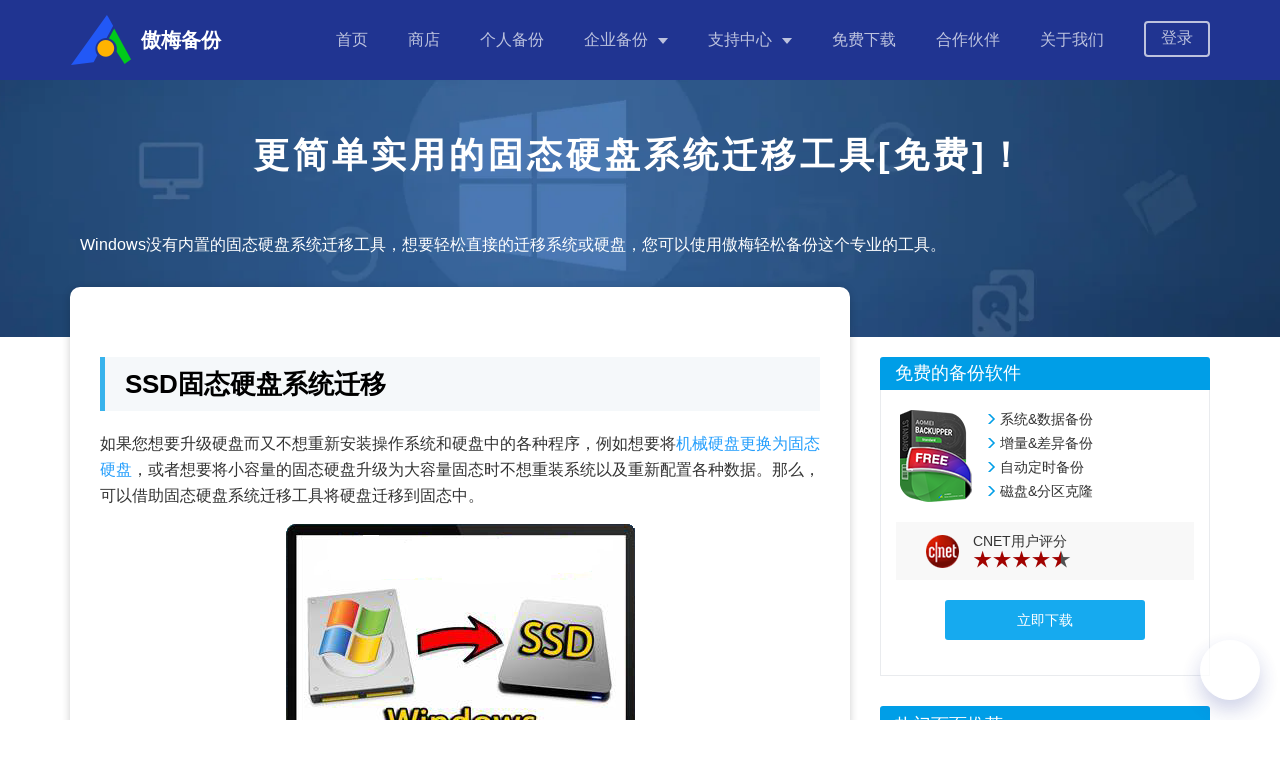

--- FILE ---
content_type: text/html
request_url: https://www.abackup.com/easybackup-tutorials/ssd-system-migration-tool-6540.html
body_size: 5368
content:
<!DOCTYPE html><html lang="zh-cn"><head>
    <meta charset="UTF-8">
    <meta name="viewport" content="width=device-width,initial-scale=1.0,minimum-scale=1.0,maximum-scale=1.0,user-scalable=no">
    <meta http-equiv="X-UA-Compatible" content="IE=edge,chrome=1">
    <title>更简单实用的固态硬盘系统迁移工具[免费]！
    </title>
    <meta name="description" content="想要将电脑硬盘上的系统或软件迁移到固态硬盘（SSD）中，有没有好用且免费的固态硬盘系统迁移工具呢？在本文中你可以找到答案。">
    <meta name="keywords" content="固态硬盘系统迁移工具，ssd固态硬盘系统迁移，系统迁移到固态硬盘工具">
    <!--        icon-->
    <link rel="icon" type="image/x-icon" href="/favicon.ico">
    <link rel="shortcut icon" type="image/x-icon" href="/favicon.ico">
    <link rel="bookmark" type="image/x-icon" href="/favicon.ico">
    <meta name="viewport" content="width=device-width,initial-scale=1.0,minimum-scale=1.0,maximum-scale=1.0,user-scalable=no">
    <meta name="google-site-verification" content="KhfQx9eX45VQXt-a2yhflTboZgJIvXfy__pWi08WnuA">
    <link rel="canonical" href="https://www.abackup.com/easybackup-tutorials/ssd-system-migration-tool-6540.html">
    
    <link href="/assets/css/bootstrap.min.css" rel="stylesheet">
    <link href="/assets/css/newArticles.css" rel="stylesheet">

    <link href="/assets/css/main.css?rev=20241021" rel="stylesheet">
    <link href="/assets/css/content.css" rel="stylesheet">  
    

</head>

<body>    <!--header-->
    <header class="header">
      <nav class="f-cb">
        <div class="container">
          <div class="logo-box">
            <a href="/" class="logo"><img src="/resource/images/logos/logo.png" alt="" width="62" height="50">
              <div class="txt">
                <h5>傲梅备份</h5>
              </div>
            </a>
            <div class="nav-tg"><span></span> <span></span> <span></span></div>
          </div>
          <ul class="header-nav">
            <li class="nav-it"><a href="/">首页</a></li>
            <li class="nav-it"><a href="/purchase.html">商店</a></li>
            <li class="nav-it ">
              <a href="/easy-backup-personal.html">个人备份</a>
            </li>
            <li class="nav-it hasdropdown">
              <a href="javascript:;">企业备份</a>
              <div class="dropdown dropdown-2">
                <ol>
                  <li>
                    <a href="/easy-backup-enterprise.html">傲梅企业备份标准版<br><span>中小企业的重要数据备份、同步、整机备份等</span></a>
                  </li>
                  <li>
                    <a href="/centralized-backup.html">傲梅企业备份网络版<br><span>中小企业集中管理重要员工数据备份，统一管理，防止数据丢失</span></a>
                  </li>
                  <li>
                    <a href="/solution/index.html">备份解决方案<br><span>查看您所在行业的企业是如何备份数据的，便于您参考、借鉴</span></a>
                  </li>
                </ol>
              </div>
            </li>
            <li class="nav-it hasdropdown">
              <a href="javascript:;">支持中心</a>
              <div class="dropdown">
                <ol>
                  <li><a href="/user-stories/">成功用户案例</a></li>
                  <li><a href="/help/">产品使用教程</a></li>
                  <li><a href="/easybackup-tutorials/">个人备份指南</a></li>
                  <li><a href="/enterprise-backup/">企业备份指南</a></li>
                  <li><a href="/help/purchase-faq.html">售前疑问解答</a></li>
                  <li><a href="/service.html">售前售后支持</a></li>
                </ol>
              </div>
            </li>
            <li class="nav-it"><a href="/download.html">免费下载</a></li>
            <li class="nav-it"><a href="/partner.html">合作伙伴</a></li>
            <li class="nav-it"><a href="/about.html">关于我们</a></li>
            <li class="nav-it nav-it-button">
              <a href="https://vip.aomeikeji.com/login" class="login-a" target="_blank">登录</a>
            </li>
          </ul>
        </div>
      </nav>
    </header>
<!--/header-->
<div class="art-banner">
    <div class="banner-container">
        <div class="content">
            <h1>更简单实用的固态硬盘系统迁移工具[免费]！
            </h1>
            <p class="des">Windows没有内置的固态硬盘系统迁移工具，想要轻松直接的迁移系统或硬盘，您可以使用傲梅轻松备份这个专业的工具。</p>
        </div>
    </div>
</div>
<div class="container-box">
    <div class="container clearfix">    
        <div class="content" id="post-contents-area">
            <h2>SSD固态硬盘系统迁移</h2>
            <p>如果您想要升级硬盘而又不想重新安装操作系统和硬盘中的各种程序，例如想要将<a href="https://www.abackup.com/easybackup-tutorials/replace-hdd-with-ssd-in-desktop-6540.html" target="_blank">机械硬盘更换为固态硬盘</a>，或者想要将小容量的固态硬盘升级为大容量固态时不想重装系统以及重新配置各种数据。那么，可以借助固态硬盘系统迁移工具将硬盘迁移到固态中。</p>
            <center>
                <a href="images6540/others/ssd-system-migration.png" target="_blank">
                    <img src="images6540/others/ssd-system-migration.png" alt="固态硬盘系统迁移" width="">
                </a>
            </center>

            <h2>Windows没有自带的SSD固态硬盘系统迁移工具</h2>
            <p>Windows系统中没有内置的SSD固态硬盘系统迁移工具，但是可以使用备份和还原工具代替。需要提醒的是备份和还原只能将数据还原到源电脑使用，也就是不能将备份的系统和各个盘还原到另一台电脑中。</p>
            <p><span style="color: rgb(10, 173, 248);font-size: 20px;">✎</span> <b>备份和还原Windows 7备份系统和需要的分区：</b></p>
            <p>打开<b>“控制面板”</b>，然后在<b>“系统和安全”</b>下面选择<b>“备份和还原Windows7”</b>。点击<b>“设置备份”</b>，然后选择存储备份的设备，请确保存储设备大小可以容纳你即将备份的数据。</p>
            <center>
                <a href="images6540/win10/control-panel-backup-and-restore.png" target="_blank">
                    <img src="images6540/win10/control-panel-backup-and-restore.png" alt="控制面板-备份还原" width="650px">
                </a>
            </center><br>
            <p>然后选择需要备份的内容，勾选需要备份的盘符、或者具体的文件夹以及下方包含的系统映像，点击<b>“下一页”</b>，确认操作无误后点击<b>“保存设置并运行备份”</b>。</p>
            <center>
                <a href="images6540/win10/backup/choose-what-to-back-up.png" target="_blank">
                    <img src="images6540/win10/backup/choose-what-to-back-up.png" alt="选择需要备份的内容" width="">
                </a>
            </center><br>
            <p><span style="color: rgb(10, 173, 248);font-size: 20px;">✎</span> <b>还原备份镜像到固态硬盘：</b></p>
            <p>同上打开备份和还原，然后点击下方的<b>“还原我的文件”</b>选项，继续根据后面的提示执行还原。</p>
            <center>
                <a href="images6540/win10/backup/restore-my-files.png" target="_blank">
                    <img src="images6540/win10/backup/restore-my-files.png" alt="还原我的文件" width="650px">
                </a>
            </center><br>
            <p>在选择还原位置的时候勾选<b>“在以下位置”</b>，然后选择连接到电脑上的固态硬盘，点击<b>“还原”</b>并等待任务程完成。</p>
            <center>
                <a href="images6540/win10/backup/restore-files-from-backup-windows-7.png" target="_blank">
                    <img src="images6540/win10/backup/restore-files-from-backup-windows-7.png" alt="选择还原位置" width="600px">
                </a>
            </center><br>
            <p>使用这个固态硬盘系统迁移工具时请注意不要轻易移动备份的镜像文件。否则在还原的时候可能出现找不到备份文件的提示。</p>
            <p>若只想要将系统迁移到固态硬盘，可以使用另一个Windows内置工具-<a href="https://www.abackup.com/easybackup-tutorials/create-system-image-windows-11-1016.html" target="_blank">创建系统映像</a>。它也只能将映像恢复到源电脑。</p>
            
            <h2>免费的固态硬盘系统迁移工具</h2>
            <p>想要轻松将系统或整个硬盘迁移到固态硬盘，甚至还想要迁移到其他电脑中使用，<a href="https://www.abackup.com/easy-backup-personal.html" target="_blank">傲梅轻松备份</a>是一个不错的选择。这个专业的数据保护工具和Windows内置工具相比，操作步骤更简单直接，可以直接执行迁移；其次是数据迁移更加灵活，能轻松了解并选取需要迁移的数据；再有就是傲梅轻松备份可以将一台电脑的数据迁移到另一台电脑上使用，包括系统和安装的软件，它会帮助解决因电脑硬件不同的兼容性问题。以下是它的一些特点：</p>
            <ul style="list-style: disc;line-height: 28px;border: 2px dashed #00b2b8;  background-color:rgb(221, 245, 251); padding-top:10px;padding-bottom: 10px;padding-right: 10px;">
                <li>支持多种迁移模式：<b>系统克隆、磁盘克隆、<a href="https://www.abackup.com/easybackup-tutorials/clone-ntfs-drive-6540.html" target="_blank">分区克隆</a></b>；</li>
                <li>可以选择<b>“扇区到扇区克隆”</b>使得目标磁盘和源磁盘完全相同；</li>
                <li>电脑不能引导时可以使用<a href="https://www.abackup.com/help/easy-backup/create-bootable-disc.html" target="_blank">可启动盘</a>引导；</li>
                <li>支持各种Windows操作系统，包括但不限于Windows 11/10/8/7/XP等；</li>
            </ul>
            <p>想要将系统迁移到固态硬盘？现在可以到<a href="https://www.abackup.com/download.html" target="_blank">下载中心</a>或点击按钮下载这个系统迁移到固态硬盘工具-傲梅轻松备份，然后安装并启动它。</p>
            <div class="dnload-box dnload2">
                <a href="/download.html" class="download cb">
                    <div class="left"><img src="/assets/images/icons/icon-download.png" data-src="/articles/images/remove-write-protection-from-usb-1203_tmp/icon-download.png" class="lazyload   "></div>
                    <div class="rigth">
                        <p>下载软件</p>
                        <p>Win11/10/8.1/8/7/XP</p>
                    </div>
                </a>
            </div>
            <p>提示：系统克隆是傲梅轻松备份的高级功能，需要<a href="https://www.abackup.com/easy-backup-personal.html#compare" target="_blank">升级到VIP</a>使用</p>
            <p><b>步骤1. </b>在固态硬盘系统迁移工具主界面中切换到<b>“克隆”</b>并选择<b>“系统克隆”</b>。若还想要迁移硬盘中各种软件等，可以选择<b>“<a href="https://www.abackup.com/help/easy-backup/disk-clone.html" target="_blank">磁盘克隆</a>”</b>。</p>
            <center>
                <a href="images6540/pro/system-clone/system-clone.png" target="_blank">
                    <img src="images6540/pro/system-clone/system-clone.png" alt="系统克隆" width="">
                </a>
            </center><br>
            <p><b>步骤2. </b>选择固态硬盘作为克隆的目标硬盘，然后点击<b>“下一步”</b>。</p>
            <center>
                <a href="images6540/pro/system-clone/choose-destination-partition.png" target="_blank">
                    <img src="images6540/pro/system-clone/choose-destination-partition.png" alt="选择目标位置" width="">
                </a>
            </center><br>
            <p><b>步骤3. “SSD对齐”</b>功能可以优化目标固态硬盘的性能，提高读写速度。若您的固态硬盘是旧硬盘，建议勾选这个选项。若是新硬盘可以暂时忽略这个选项。点击<b>“开始克隆”</b>，然后等待任务完成即可。</p>
            <center>
                <a href="images6540/pro/system-clone/system-clone-preview-align-checked.png" target="_blank">
                    <img src="images6540/pro/system-clone/system-clone-preview-align-checked.png" alt="开始克隆" width="">
                </a>
            </center><br>
            <p>如你所见，傲梅轻松备份这个固态硬盘系统迁移工具的操作步骤非常的简单，并且界面也很友好，操作提示也通俗易懂。此外，它比一些品牌自己开发的固态硬盘克隆工具更有包容性。可以支持不同品牌的机械硬盘、固态硬盘。</p>
            
            <h2>结语</h2>
            <p>本文分享使用Windows内置工具间接的迁移系统的方法，还分享了了一款免费且专业的固态硬盘系统迁移工具-傲梅轻松备份来克隆硬盘的操作步骤。看了文章后相信您已经知道什么是您更好的选择。</p>
            <p>此外，傲梅轻松备份除了可以迁移系统、硬盘，还可以<a href="https://www.abackup.com/easybackup-tutorials/backup-lenovo-laptop-windows-10-6540.html" target="_blank">备份系统</a>、分区等，如果只想要保护电脑中重要的文件数据，可以使用文件备份功能，也可以使用文件同步功能。不要犹豫了，立即下载尝试一下吧！</p>
            

            <p style="text-align: center;font-size: 14px;color: rgb(209, 187, 115);">❈❈❈❈❈结❈❈❈❈❈束❈❈❈❈❈啦❈❈❈❈❈</p>

        </div>
        <div id="sidebar" class="sidebar" style="top: 105px;">
            <div class="sidebar__inner">
                <div class="side-item">
                    <h3>免费的备份软件</h3>
                    <div class="item-container">
                        <div class="ctt-top">
                            <img src="/assets/images/posts/0/box-ab.png" alt="Free Backup Software - 傲梅轻松备份">
                            <ul class="ctt-des ___">
                                <li>系统&amp;数据备份</li>
                                <li>增量&amp;差异备份</li>
                                <li>自动定时备份</li>
                                <li>磁盘&amp;分区克隆</li>
                            </ul>
                        </div>
                        <div class="ctt-rating">
                            <img src="/assets/images/posts/0/cnet.png" alt="">
                            <div class="rating-txt">
                                <p>CNET用户评分</p>
                                <img src="/assets/images/posts/0/rating.png" alt="">
                            </div>
                        </div>
                        <a href="https://www.abackup.com/personal/easy-backup-free.html" target="_blank" class="ctt-btn">立即下载</a>
                    </div>
                </div>
                <div class="side-item">
                    <dl id="am-related-articles">
                        <dt>热门页面推荐</dt>
                        <dd><a href="https://www.abackup.com/easybackup-tutorials/western-digital-ssd-migration-6540.html" target="_blank">很好的西部数据固态硬盘迁移工具</a></dd>
                        <dd>
                            <a href="https://www.abackup.com/easybackup-tutorials/transfer-system-image-to-new-hard-drive-6540.html" target="_blank">将系统迁移到新硬盘的3种简单方法</a></dd>
                        <dd><a href="https://www.abackup.com/easybackup-tutorials/migrate-windows-10-to-smaller-ssd-6540.html" target="_blank">将Win10系统迁移到固态硬盘的简单方法</a></dd>
                    </dl>
                </div>
            </div>
        </div>

    </div>
</div>
<!-- footer -->
      <footer class="footer">
    <div class="container">
      <div class="ft-hd">
        <div class="left">
          <div class="logo-box">
            <a href="/" class="logo"><img src="/resource/images/logos/logo.png" alt="" width="62" height="50">
              <div class="txt">
                <h5>傲梅备份</h5>
                <p>AomeiBackup</p>
              </div>
            </a>
            <p class="ph-num">永保全球数据更安全</p>
          </div>
        </div>

        <div class="footer-nav">
          <ul class="main">
            <li><a href="/partner.html">合作伙伴</a></li>
            <li><a href="/service.html">服务支持</a></li>
            <li><a href="/easybackup-tutorials/">个人备份指南</a></li>
            <li><a href="/enterprise-backup/">企业备份指南</a></li>
            <li><a href="/about.html">关于我们</a></li>
          </ul>
        </div>

        <div class="right">
          <div class="wx">
            <p class="txt">微信公众号</p>
            <img src="/resource/images/icons/wx_code.png" alt="" width="80px" height="80px">
          </div>
          <div class="wb">
            <p class="txt">微博</p>
            <img src="/resource/images/icons/wb_code.png" alt="" width="80px" height="80px">
          </div>
        </div>
      </div>
      <div class="ft-bt">
        版权所有© 2010-2026傲梅科技.&nbsp;&nbsp;<a href="http://beian.miit.gov.cn/" target="_blank">蜀ICP备16032123号</a>
      </div>
    </div>
  </footer>
    <!-- footer -->
<script src="https://cdn.bootcss.com/jquery/3.6.0/jquery.min.js"></script>
<script src="/assets/js/bootstrap.min.js"></script>
<script src="/assets/js/zepto.min.js"></script>
<script src="/assets/js/main.js"></script>
<script src="/assets/js/back2top.js"></script><!-- 返回顶部 -->
<script src="/assets/js/tocbot.min.js"></script><!-- 导航 -->


</body></html>

--- FILE ---
content_type: text/css
request_url: https://www.abackup.com/assets/css/main.css?rev=20241021
body_size: 4525
content:
@font-face{font-family:'NotoSansCJK';src:url(/assets/fonts/NotoSansMonoCJKsc-Regular.eot);src:url(/assets/fonts/NotoSansMonoCJKsc-Regular.eot) format('embedded-opentype'),url(/assets/fonts/NotoSansMonoCJKsc-Regular.woff) format('woff'),url(/assets/fonts/NotoSansMonoCJKsc-Regular.svg) format('svg')}html,body,h1,h2,h3,h4,h5,h6,div,dl,dt,dd,ul,ol,li,p,blockquote,pre,hr,figure,table,caption,th,td,form,fieldset,legend,input,button,textarea,menu,a{margin:0;padding:0;box-sizing:border-box}header,footer,section,article,aside,nav,hgroup,address,figure,figcaption,menu,details{display:block}table{border-collapse:collapse;border-spacing:0}caption,th{text-align:left;font-weight:normal}html,body,fieldset,img,iframe,abbr{border:0}i,cite,em,var,address,dfn{font-style:normal}[hidefocus],summary{outline:0}li{list-style:none}h1,h2,h3,h4,h5,h6,small{font-size:100%;color:#000}sup,sub{font-size:83%}pre,code,kbd,samp{font-family:inherit}q:before,q:after{content:none}textarea{overflow:auto;resize:none}label,summary{cursor:default}a,button{cursor:pointer}h1,h2,h3,h4,h5,h6,em,strong,b{font-weight:bold}del,ins,u,s,a,a:hover{text-decoration:none}body,textarea,input,button,select,keygen,legend{color:#333;outline:0}body{background:#fff}a{color:#369eff}html{font-family:'NotoSansCJK',"Microsoft YaHei","微软雅黑",Helvetica,Tahoma,Arial,STXihei,sans-serif,helvetica,sans-serif;font-size:62.5%;color:#2f2f2f}body{font-size:1.6rem}h1{font-size:6rem}h2{font-size:4.8rem}h3{font-size:3.6rem}h4{font-size:2.4rem}h5{font-size:2rem}h6{font-size:1.6rem}img{max-width:100%}.f-cb:after,.f-cbli li:after{display:block;clear:both;visibility:hidden;height:0;overflow:hidden;content:"."}.f-cb,.f-cbli li{zoom:1}.f-ib{display:inline-block;*display:inline;*zoom:1}.f-dn{display:none}.f-db{display:block}.f-fl{float:left}.f-fr{float:right}.f-pr{position:relative}.f-prz{position:relative;zoom:1}.f-oh{overflow:hidden}.f-fs1{font-size:12px}.f-fs2{font-size:14px}.f-fwn{font-weight:normal}.f-fwb{font-weight:bold}.f-tal{text-align:left}.f-tac{text-align:center}.f-tar{text-align:right}.f-taj{text-align:justify;text-justify:inter-ideograph}.f-vam,.f-vama *{vertical-align:middle}.f-wsn{word-wrap:normal;white-space:nowrap}.f-pre{overflow:hidden;text-align:left;white-space:pre-wrap;word-wrap:break-word;word-break:break-all}.f-wwb{white-space:normal;word-wrap:break-word;word-break:break-all}.f-ti{overflow:hidden;text-indent:-30000px}.f-ti2{text-indent:2em}.f-lhn{line-height:normal}.f-tdu,.f-tdu:hover{text-decoration:underline}.f-tdn,.f-tdn:hover{text-decoration:none}.f-toe{overflow:hidden;word-wrap:normal;white-space:nowrap;text-overflow:ellipsis}.f-csp{cursor:pointer}.f-csd{cursor:default}.f-csh{cursor:help}.f-csm{cursor:move}.f-usn{-webkit-user-select:none;-moz-user-select:none;-ms-user-select:none;-o-user-select:none;user-select:none}.s-fcb{color:#091871}.s-fcgr{color:#666}.s-fcw{color:#fff}.s-fco{color:#fe6000}.s-sd{box-shadow:0 8px 15px 0 rgba(86,131,244,0.35)}.s-bgcb1{background-color:#091871;color:#fff}.s-bgcw{background-color:#fff}.s-bgcgr{background-color:#eee}.s-bgco{background-color:#fe6000;color:#fff}.z-hover-sd:hover{box-shadow:0 8px 15px 0 rgba(86,131,244,0.35)}.g-cnt{max-width:1200px;margin:0 auto}@media all and (max-width:1199px){.g-cnt{margin-right:15px;margin-left:15px}}.g-col2>.item{width:50%;float:left;margin-bottom:20px}.g-col2-2>.item{width:48.3%;float:left;margin-bottom:20px}.g-col2-2>.item:nth-child(odd){margin-right:3.3%}.g-col3>.item{width:33.3%;float:left;padding:10px 15px}.g-col4>.item{width:25%;float:left;padding:10px 15px}@media all and (max-width:991px){.g-col2-2>.item,.g-col2>.item,.g-col3>.item,.g-col4>.item{width:100%;margin-bottom:20px}.g-col2-2>.item:nth-child(odd){margin-right:0}.g-sm-col4>.item{width:25%}.g-sm-col3>.item{width:33.3%}.g-sm-col2>.item{width:50%}}@media all and (max-width:767px){.g-sm-col4>.item,.g-sm-col3>.item,.g-sm-col2>.item{width:100%}.g-s-col4>.item{width:25%}.g-s-col3>.item{width:33.3%}.g-s-col2>.item{width:50%}}.g-horizontal>.item{display:inline-block;vertical-align:middle}.g-horizontal.hrzt-top>.item{vertical-align:top}.m-thumbnail{text-align:center;padding:10px 0;line-height:1.5}.m-thumbnail .item-bd{padding:10px 0}.m-thumbnail .tt{margin:0 0 10px}.m-panel{padding:60px 20px 80px;background-color:rgba(255,255,255,0.8);text-align:center}.m-panel .tt{margin-bottom:25px;font-weight:normal;letter-spacing:3px}.m-panel.white .tt{color:#091871}.m-panel.black{background-color:rgba(0,0,0,0.8);color:#fff}.m-panel.black .tt{color:#fff}a.link{color:#369eff}a.link:hover{text-decoration:underline}a.link.white{color:#fff}a.link.white:hover{color:#091871;text-decoration:none}.btn{display:inline-block;border-radius:10px;margin:10px 0;color:#fff;min-width:180px;font-size:1.6rem;padding:8px 30px;text-align:center;-webkit-transition:all .2s linear;-ms-transition:all .2s linear;-moz-transition:all .2s linear;transition:all .2s linear;border:1px solid transparent}.btn-green{background-color:#61d733}.btn-green:hover{text-decoration:none;background-color:#7ee655}.btn.btn-blue{background-color:#091871;color:#fff}.btn.btn-blue:hover{background-color:#0b41a1}.btn.btn-white{background-color:#fff;color:#091871}.btn.btn-white:hover{background-color:#091871;color:#fff}.btn.btn-orange{background-color:#fe6000}.btn.btn-orange:hover{background-color:#f97829}.btn.btn-bdr{background-color:transparent;color:#091871;border:1px solid #091871}.btn.btn-bdr:hover{background-color:#091871;color:#fff}[class*=btn-arw]::after{content:'';display:inline-block;right:0;margin-left:5px;width:12px;height:10px;background:url(/assets/images/icon/tiny_icon_all.png) no-repeat center;background-position:-496px -50px;position:relative}.btn.btn-arw-wt::after{background-position:-619px -50px}.learn-more{color:#369eff;font-size:14px}.learn-more::after{content:'';display:inline-block;right:0;margin-left:5px;width:12px;height:10px;background:url(/assets/images/icon/tiny_icon_all.png) no-repeat center;background-position:-496px -50px;-webkit-transition:right .2s linear;-ms-transition:right .2s linear;-moz-transition:right .2s linear;transition:right .2s linear;position:relative}.learn-more:hover{text-decoration:none}.learn-more:hover::after{right:-5px}.learn-more.blue2{color:#091871}.learn-more.blue2::after{background-position:-557px -50px}.learn-more.white{color:#fff}.learn-more.white::after{background-position:-619px -50px}.learn-more.orange{color:#fe6000}.learn-more.orange::after{background-position:-740px -50px}.f-icl li{position:relative;padding-left:25px}.f-icl li::before{content:'';display:inline-block;width:15px;height:15px;background:url(/assets/images/icon/tiny_icon_all.png) no-repeat;position:absolute;top:6px;left:0}.f-icl.hook li::before{background-position:-48px -47px}.f-icl.hook2 li::before{background-position:-108px -47px}.f-icl.hook3-1 li::before{background-position:-440px -164px}.f-icl.hook3-2 li::before{background-position:-502px -164px}.f-icl.hook3-3 li::before{background-position:-563px -164px}.f-icl.hook3-4 li::before{background-position:-626px -164px}.f-icl.hook3-5 li::before{background-position:-688px -164px}.f-icl.hook4 li::before{background-position:-749px -163px}.f-icl.book li::before{background-position:-231px -50px}.f-icl.book2 li::before{background-position:-169px -50px}.f-icl[class~=dots] li{padding-left:17px}.f-icl[class~=dots] li::before{width:0;height:0;border:3px solid #091871;border-radius:50%;top:11px}.f-icl[class~=tri] li{padding-left:17px}.f-icl.tri li::before{width:0;height:0;border-top:4px solid transparent;border-bottom:4px solid transparent;border-left:4px solid #091871;top:8px}body{padding-top:80px}.footer .container,.header .container{max-width:1200px;margin:0 auto}@media (max-width:1199px){.footer .container,.header .container{margin-left:15px;margin-right:15px}}.logo-box{padding:15px 0;font-size:0;float:left}.logo-box img{vertical-align:middle;margin-right:9px}.logo-box .txt{display:inline-block;vertical-align:middle}.logo-box .txt p{font-size:13px}.header{position:fixed;top:0;left:0;z-index:200;width:100%;z-index:3000;color:rgba(255,255,255,0.7);line-height:1.5;font-size:1.6rem;background:#203491}.header p,.header a{color:rgba(255,255,255,0.7)}.header h5{color:#fff;font-size:2rem}.header-nav{float:right;font-size:1.6rem}.header-nav .nav-it{margin-left:40px;float:left;position:relative}.header-nav .nav-it::after{content:"";display:block;width:50px;height:4px;background:#fff;border-radius:2px;position:absolute;bottom:0px;left:calc(50% - 25px);opacity:0}.header-nav .nav-it>a{padding:28px 0;display:inline-block}.header-nav .nav-it:first-child{margin-left:0}.header-nav .nav-it.nav-it-button::after{display:none}.header-nav .nav-it .login-a{height:36px;line-height:26px;padding:2px 15px !important;border:2px solid rgba(255,255,255,0.7);border-radius:4px;margin:21px 0;transition:margin-top .5s}.header-nav .nav-it .login-a:hover{color:#fff;border-color:#fff}.header-nav .nav-it .login-a:hover::before{border-color:#fff}.header .hasdropdown{position:relative}.header .hasdropdown.nav-it::after{width:0;height:0;border-bottom:5px solid #fff;border-right:7px solid transparent;border-left:7px solid transparent;left:calc(50% - 19px);bottom:0;background-color:transparent}.header .hasdropdown>a::after{content:"";display:inline-block;border-top:6px solid rgba(255,255,255,0.7);border-left:5px solid transparent;border-right:5px solid transparent;margin-left:10px;position:relative;top:-1px}.header .hasdropdown.nav-it:nth-child(6) .dropdown{left:-90px}.header .hasdropdown .dropdown{position:absolute;top:80px;left:-80px;min-width:220px;max-height:0;overflow:hidden;background-color:#fff;-webkit-box-shadow:0 6px 12px rgba(0,0,0,0.175);box-shadow:0 6px 12px rgba(0,0,0,0.175);opacity:1;border-radius:0 0 10px 10px}.header .hasdropdown .dropdown a{color:#175dc0;font-size:17px;font-weight:normal}.header .hasdropdown .dropdown ol{padding:20px 0 15px}.header .hasdropdown .dropdown li{background-color:#fff;display:block;position:relative;height:30px;line-height:30px;font-size:14px;padding:0;text-align:center}.header .hasdropdown .dropdown li:not(:last-child){margin-bottom:10px}.header .hasdropdown .dropdown li a{position:relative}.header .hasdropdown .dropdown li a::before{position:absolute;top:5px;left:-20px;display:inline-block;content:"";width:0;height:0;border-top:5px solid transparent;border-left:10px solid #524d4d;border-bottom:5px solid transparent}.header .hasdropdown .dropdown li::after{content:"";display:block;position:absolute;top:0;left:0;right:0;bottom:0;background-color:#e9f3ff;z-index:-1;-webkit-transition:all .5s ease;-moz-transition:all .5s ease;transition:all .5s ease;-webkit-transform:translateX(-220px);-moz-transform:translateX(-220px);-ms-transform:translateX(-220px);transform:translateX(-220px)}.header .hasdropdown .dropdown li:hover{background-color:transparent;color:#0084ff;border-color:#008fff;z-index:0}.header .hasdropdown .dropdown li:hover::after{-webkit-transform:translateX(0);-moz-transform:translateX(0);-ms-transform:translateX(0);transform:translateX(0)}.header .hasdropdown .dropdown li:hover a{color:#0087ff}.header .hasdropdown .dropdown-2 li{min-width:450px;height:76px;text-align:left;padding:6px 0 0px 40px}.header .hasdropdown .dropdown-2 li a{color:#175dc0;font-size:17px;font-weight:bold}.header .hasdropdown .dropdown-2 li span{font-size:14px;color:#666;font-weight:normal}.header .hasdropdown .dropdown-2 li .ic-hd{display:inline-block;height:21px;padding:0 8px 0 7px;font-size:14px;transform:scale(.75);color:#fff;text-align:center;line-height:24px;border-radius:4px;position:relative;margin-left:5px}.header .hasdropdown .dropdown-2 li .ic-hd::before{content:"";border-top:6px solid transparent;border-bottom:6px solid transparent;border-right:6px solid transparent;position:absolute;top:5px;left:-5px}.header .hasdropdown .dropdown-2 li .ic-hd.hot{background-color:#f86433;background:linear-gradient(213deg, #f48f70 30%, #f94f15)}.header .hasdropdown .dropdown-2 li .ic-hd.hot::before{border-right-color:#f86433}.header .nav-tg{display:none}.header .nav-it:hover::after{opacity:1}.header .open.nav-it::after{opacity:1}.header .open.nav-it>a{color:#fff}.header .open.hasdropdown>a::after{border-top-color:#fff}.header .open.hasdropdown .dropdown{max-height:800px;opacity:1;transition:max-height 1s linear}.scrolling .header{background:#203491}.scrolling .header .hasdropdown .dropdown{top:70px}@media all and (-ms-high-contrast:none),(-ms-high-contrast:active){.header .hasdropdown .dropdown,.header .hasdropdown .dropdown-2{display:none}.header .hasdropdown.open .dropdown,.header .hasdropdown .dropdown-2{display:block}}@supports (-ms-ime-align: auto){.header .hasdropdown .dropdown,.header .hasdropdown .dropdown-2{display:none}.header .hasdropdown.open .dropdown,.header .hasdropdown .dropdown-2{display:block}}@media (min-width:1024px){.logo-box,.header-nav .nav-it>a{transition:padding-top .5s}.scrolling .header{background:#203491}.scrolling .header .logo-box{padding:10px 0}.scrolling .header .header-nav .nav-it>a{padding:23px 0}.scrolling .header .header-nav .nav-it-button .login-a{margin:18px 0}}@media all and (max-width:1023px){body{padding-top:100px}.header{background:#203491}.header .logo-box{width:100%;float:none;padding:25px 0}.header .logo-box .nav-tg{display:block;width:30px;float:right;position:relative;-webkit-transition:all .65s;-moz-transition:all .65s;transition:all .65s;margin-top:10px}.header .logo-box .nav-tg span{display:block;height:4px;background-color:#fff;margin-bottom:8px}.header .header-nav{float:none;max-height:400px;display:none;overflow-x:hidden;transition:all .5s linear}.header .header-nav .nav-it{width:100%;margin-left:0;float:none;border-top:1px solid rgba(238,238,238,0.5)}.header .header-nav .nav-it::after{display:none !important}.header .header-nav .nav-it>a{padding:15px 0}.header .hasdropdown .dropdown,.header .hasdropdown .dropdown-2{opacity:1;position:static;width:100%;border-radius:0}.header .hasdropdown .dropdown a,.header .hasdropdown .dropdown-2 a{display:block}.header .hasdropdown .dropdown li,.header .hasdropdown .dropdown-2 li{min-width:100%}.header .hasdropdown .dropdown li a::before,.header .hasdropdown .dropdown-2 li a::before{display:none}.header .hasdropdown .dropdown li{height:auto;min-height:auto}.header .open.nav-tg span{transition:transform .65s;margin:0;position:absolute;width:100%}.header .open.nav-tg span:first-child{top:16px;transform-origin:center;transform:rotate(45deg)}.header .open.nav-tg span:nth-child(2){bottom:-20px;transform-origin:center;transform:rotate(-45deg)}.header .open.nav-tg span:last-child{display:none}}.footer{padding:34px 0 18px 0;background:#141924}.footer .logo p{font-weight:400;font-size:13px;color:#7E7F82;line-height:13px;margin-top:7px}.footer .ft-hd{display:flex;align-items:center;justify-content:space-between;color:#7E7F82}.footer .ft-hd h5{font-weight:700;font-size:20px;color:#7E7F82;line-height:20px}.footer .ft-hd a{font-weight:700;font-size:16px;color:#7E7F82;line-height:16px}.footer .ft-hd .main{display:flex;align-items:center;gap:38px}.footer .ft-hd .other-nav{display:flex;align-items:center;justify-content:center;margin-top:26px}.footer .ft-hd .other-nav span,.footer .ft-hd .other-nav a{font-weight:700;font-size:14px;color:#7E7F82;line-height:16px}.footer .ft-hd .other-nav ul{display:flex;gap:28px}.footer .ft-hd .right{display:flex;align-items:center;gap:30px;font-weight:400;font-size:14px;color:#7E7F82;line-height:14px;text-align:center}.footer .ft-hd .right .txt{margin-bottom:8px;text-align:center}.footer .ft-hd .right .txt::before{content:"";display:inline-block;width:22px;height:18px;vertical-align:middle;margin-right:3px;background:url(/resource/images/icons/abackup-icon-small-all.png) no-repeat}.footer .ft-hd .right .wx .txt::before{background-position:-127px -62px}.footer .ft-hd .right .wb .txt::before{background-position:-186px -62px}.footer .ft-bt{display:flex;align-items:center;justify-content:center;font-weight:700;font-size:13px;color:#494D56;line-height:13px;margin-top:23px}.footer .ft-bt a{font-weight:700;font-size:13px;color:#494D56}.footer a:hover{color:#ffffff}@media screen and (max-width:991px){.footer .ft-hd{flex-direction:column;gap:24px}.footer .ft-hd .main{flex-wrap:wrap;gap:12px;align-items:center;justify-content:center}.footer .ft-hd .other-nav{text-align:center;display:flex;justify-content:center;flex-wrap:wrap}.footer .ft-hd .other-nav ul{flex-wrap:wrap;gap:12px}.footer .ft-bt{flex-wrap:wrap;justify-content:center;gap:12px}}.swiper-wrap{position:relative;overflow:hidden}.swiper-wrap .swiper-list::after{content:'';display:block;height:0;overflow:hidden;clear:both;visibility:hidden}.swiper-wrap .swiper-item{float:left;display:block;width:100%}.swiper-wrap .swiper-item:not(:first-child){display:none}.swiper-wrap .arrow .pre,.swiper-wrap .arrow .next,.swiper-wrap .dots-list li{display:inline-block;cursor:pointer;font-size:0}.swiper-wrap .arrow .pre,.swiper-wrap .arrow .next{display:block;width:18px;height:28px;background:url(/assets/images/icon/tiny_icon_all.png) no-repeat;position:absolute;top:calc(50% - 14px)}.swiper-wrap .arrow .pre:hover{left:10px;background-position:-359px -110px}.swiper-wrap .arrow .pre{left:10px;background-position:-295px -110px}.swiper-wrap .arrow .next:hover{background-position:-422px -110px;right:10px}.swiper-wrap .arrow .next{background-position:-488px -110px;right:10px}.swiper-wrap .dots-list{text-align:center;position:absolute;bottom:20px;display:block;width:100%}.swiper-wrap .dots-list li{width:10px;height:10px;border-radius:50%;background-color:#cecece;margin-right:15px;transition:all .5s}.swiper-wrap .dots-list li.active{background-color:#091871}.swiper-wrap .dots-list.bg-w li.active{background-color:#fff}.swiper-wrap .dots-list.bg-w li{background-color:rgba(255,255,255,0.5)}.swiper-wrap.rvw{padding:20px}.swiper-wrap.rvw .dots-list{bottom:0}.illustrate-tip{display:inline-block;cursor:pointer;width:17px;height:25px;position:relative;background:url(/assets/images/icon/AT-allin-1.png) no-repeat;background-position:-306px -78px}.illustrate-tip .illustrate-content.top{top:20px}.illustrate-tip .illustrate-content.right{right:20px}.illustrate-tip .illustrate-content{z-index:99;min-width:370px;font-size:1.4rem;padding:15px;background-color:#0f2944;color:#fff;border:1px solid #0f2944;position:absolute;display:none;line-height:1.4;word-spacing:normal;letter-spacing:normal;text-align:left !important;max-width:470px;font-weight:400}.illustrate-tip .illustrate-content span:first-child{margin-bottom:20px}.illustrate-tip .illustrate-content span{font-size:14px;line-height:20px;display:block}.g-cnt:after{content:'';display:block;overflow-x:hidden;visibility:hidden;clear:both;height:0}#back-top{position:fixed;bottom:20px;right:20px;fill:#fff;background:#fff;width:60px;height:60px;background:#ffffff;border:1px solid #ffffff;box-shadow:0 10px 20px 0 rgba(57,68,159,0.3);border-radius:50%;z-index:100;opacity:.8;cursor:pointer}#back-top span{position:absolute;left:50%;top:50%;display:inline-block;width:21px;height:24px;transform:translate(-50%, -50%);background:url(/assets/images/icon/top.png) no-repeat}#back-top:hover{opacity:1}.hm-t-container{display:none}

--- FILE ---
content_type: text/css
request_url: https://www.abackup.com/assets/css/content.css
body_size: 2189
content:
.toc {
  overflow-y: auto;
}

.toc > .toc-list {
  overflow: hidden;
  position: relative;
}

.toc > .toc-list li {
  list-style: none;
}

.toc-list {
  margin: 0;
  padding-left: 10px;
}

a.toc-link {
  color: currentColor;
  height: 100%;
}

a.toc-link.is-active-link,
a.toc-link:hover {
  text-decoration: none;
  font-weight: 700;
}

a.toc-link.is-active-link {
  color: #249efc;
  position: relative;
}

a.toc-link.is-active-link::before {
  content: "";
}

.is-collapsible {
  max-height: 1000px;
  overflow: hidden;
  transition: all 300ms ease-in-out;
}

.is-collapsed {
  max-height: 0;
}

.is-position-fixed {
  position: fixed !important;
  top: 0;
}

.toc-link::before {
  background-color: #eee;
  content: " ";
  height: inherit;
  left: -10px;
  margin-top: -1px;
  position: absolute;
  width: 3px;
}

.is-active-link::before {
  background-color: #54bc4b;
}

.js-toc .toc-list,
.js-toc-box .toc-list {
  padding-right: 10px;
}

.js-toc-box {
  border: 1px solid #249efc;
  position: fixed;
  z-index: 2009;
  top: 120px;
  width: 202px;
  background: #fff;
  -webkit-box-shadow: 0 0 3px rgba(3, 3, 3, 0.4);
  -moz-box-shadow: 0 0 3px rgba(3, 3, 3, 0.4);
  box-shadow: 0 0 3px rgba(3, 3, 3, 0.4);
  -webkit-border-radius: 0 3px 3px 0;
  -moz-border-radius: 0 3px 3px 0;
  border-radius: 0 3px 3px 0;
}

.js-toc-box h3 {
  position: relative;
  cursor: pointer;
  padding: 8px 0 6px 10px;
  word-break: keep-all;
  white-space: nowrap;
  font-size: 18px;
  font-size: 1.8rem;
  background-color: #f8f8f8;
  margin-bottom: 0;
}

.js-toc {
  padding: 10px 0;
}

.js-toc-box h3::before {
  content: "";
  vertical-align: middle;
  display: inline-block;
  width: 22px;
  height: 22px;
  background: url([data-uri])
    no-repeat center;
  -webkit-background-size: contain;
  background-size: contain;
  margin-right: 4px;
  position: relative;
  top: -2px;
}

.js-toc-box .toc-list li {
  margin: 0.66rem 0;
}

.js-toc-box .toc-list li a {
  font-size: 12px;
  font-size: 1.2rem;
}

.js-toc-box.closed h3::after {
  content: "➔";
  -webkit-transform: rotate(90deg);
  -moz-transform: rotate(90deg);
  -ms-transform: rotate(90deg);
  -o-transform: rotate(90deg);
  transform: rotate(90deg);
  margin-top: 4px;
}

.js-toc-box h3::after {
  width: 22px;
  height: 22px;
  content: "➔";
  display: block;
  margin-right: 10px;
  -webkit-transform: rotate(-90deg);
  -moz-transform: rotate(-90deg);
  -ms-transform: rotate(-90deg);
  -o-transform: rotate(-90deg);
  transform: rotate(-90deg);
  position: absolute;
  top: 6px;
  right: -5px;
}

.js-toc .toc-list-item:last-child {
  margin-bottom: 0;
}

.js-toc-box h3 {
  margin-top: 0;
}

.content .post-note.bg-ogray,
.post-note.bg-ogray {
  background-color: #e6e6e6;
}

.cke_editable .post-note dd,
.content .post-note dd,
.post-note dd {
  position: relative;
  padding-left: 1em;
  margin: 0 0 5px;
  font-size: 14px;
  line-height: 24px;
}

.cke_editable .post-note,
.content .post-note,
.post-note {
  padding: 1em;
  line-height: 24px;
}

.post-quote .a-fl {
  width: 43px;
  height: 35px;
  background-image: url(/assets/images/posts/0/icon-0.png);
}

.align-center {
  text-align: center;
}

.content .post-area a::before,
.content .post-area a:before {
  content: "";
  display: block;
  height: 1px;
  background: #249efc;
  bottom: 0;
  left: 50%;
  width: 0;
  position: absolute;
}

.content p[style*="text-align:"] a::before,
.post-area > p > a[href*=".gif"]:before,
.post-area > p > a[href*=".jpeg"]:before,
.post-area > p > a[href*=".jpg"]:before,
.post-area > p > a[href*=".png"]:before,
.xl-box .bstfree.cb .dnload-box > a:hover {
  content: none;
}

.container-box .container .content .post-area a::before,
.content .post-area a:before {
  content: "";
  display: block;
  height: 1px;
  background: #249efc;
  bottom: 0;
  left: 50%;
  width: 0;
  position: absolute;
}
@media (max-width: 1600px) {
  .js-toc-box {
    display: none!important;
  }
}

.container-box .container .content ol {
    list-style: decimal; /* 确保使用数字编号 */
    margin-left: 20px; /* 调整缩进 */
    padding-left: 20px;
}

.container-box .container .content ol li {
    list-style: inherit; /* 继承父级的编号样式 */
    margin-bottom: 10px;
}

/* 确保 class="non-list" 的 li 仍然不显示编号 */
.container-box .container .content ol li.non-list {
    list-style: none;
}

--- FILE ---
content_type: application/javascript
request_url: https://www.abackup.com/assets/js/tocbot.min.js
body_size: 3795
content:
!(function(e){var t={};function n(o){if(t[o])return t[o].exports;var l=(t[o]={i:o,l:!1,exports:{}});return e[o].call(l.exports,l,l.exports,n),(l.l=!0),l.exports}(n.m=e),(n.c=t),(n.d=function(e,t,o){n.o(e,t)||Object.defineProperty(e,t,{enumerable:!0,get:o})}),(n.r=function(e){"undefined"!=typeof Symbol&&Symbol.toStringTag&&Object.defineProperty(e,Symbol.toStringTag,{value:"Module"}),Object.defineProperty(e,"__esModule",{value:!0})}),(n.t=function(e,t){if((1&t&&(e=n(e)),8&t))return e;if(4&t&&"object"==typeof e&&e&&e.__esModule)return e;var o=Object.create(null);if((n.r(o),Object.defineProperty(o,"default",{enumerable:!0,value:e}),2&t&&"string"!=typeof e))for(var l in e)n.d(o,l,function(t){return e[t]}.bind(null,l));return o}),(n.n=function(e){var t=e&&e.__esModule?function(){return e.default}:function(){return e};return n.d(t,"a",t),t}),(n.o=function(e,t){return Object.prototype.hasOwnProperty.call(e,t)}),(n.p=""),n((n.s=0))})([function(e,t,n){(function(o){var l,r,i;!(function(o,s){(r=[]),(l=(function(e){"use strict";var t,o,l,r=n(2),i={},s={},c=n(3),a=n(4),d=!!(e&&e.document&&e.document.querySelector&&e.addEventListener);if("undefined"!=typeof window||d){var u=Object.prototype.hasOwnProperty;return((s.destroy=function(){if(!i.skipRendering)try{document.querySelector(i.tocSelector).innerHTML=""}catch(e){}i.scrollContainer&&document.querySelector(i.scrollContainer)?(document.querySelector(i.scrollContainer).removeEventListener("scroll",this._scrollListener,!1),document.querySelector(i.scrollContainer).removeEventListener("resize",this._scrollListener,!1),t&&document.querySelector(i.scrollContainer).removeEventListener("click",this._clickListener,!1)):(document.removeEventListener("scroll",this._scrollListener,!1),document.removeEventListener("resize",this._scrollListener,!1),t&&document.removeEventListener("click",this._clickListener,!1))}),(s.init=function(e){if(d&&((i=(function(){for(var e={},t=0;t<arguments.length;t++){var n=arguments[t];for(var o in n)u.call(n,o)&&(e[o]=n[o])}return e})(r,e||{})),(this.options=i),(this.state={}),i.scrollSmooth&&((i.duration=i.scrollSmoothDuration),(i.offset=i.scrollSmoothOffset),(s.scrollSmooth=n(5).initSmoothScrolling(i))),(t=c(i)),(o=a(i)),(this._buildHtml=t),(this._parseContent=o),s.destroy(),null!==(l=o.selectHeadings(i.contentSelector,i.headingSelector)))){var h=o.nestHeadingsArray(l).nest;i.skipRendering||t.render(i.tocSelector,h),(this._scrollListener=f(function(e){t.updateToc(l);var n=e&&e.target&&e.target.scrollingElement&&0===e.target.scrollingElement.scrollTop;((e&&(0===e.eventPhase||null===e.currentTarget))||n)&&(t.updateToc(l),i.scrollEndCallback&&i.scrollEndCallback(e))},i.throttleTimeout)),this._scrollListener(),i.scrollContainer&&document.querySelector(i.scrollContainer)?(document.querySelector(i.scrollContainer).addEventListener("scroll",this._scrollListener,!1),document.querySelector(i.scrollContainer).addEventListener("resize",this._scrollListener,!1)):(document.addEventListener("scroll",this._scrollListener,!1),document.addEventListener("resize",this._scrollListener,!1));var m=null;return((this._clickListener=f(function(e){i.scrollSmooth&&t.disableTocAnimation(e),t.updateToc(l),m&&clearTimeout(m),(m=setTimeout(function(){t.enableTocAnimation()},i.scrollSmoothDuration))},i.throttleTimeout)),i.scrollContainer&&document.querySelector(i.scrollContainer)?document.querySelector(i.scrollContainer).addEventListener("click",this._clickListener,!1):document.addEventListener("click",this._clickListener,!1),this)}}),(s.refresh=function(e){s.destroy(),s.init(e||this.options)}),(e.tocbot=s),s)}function f(e,t,n){var o,l;return(t||(t=250),function(){var r=n||this,i=+new Date(),s=arguments;o&&i<o+t?(clearTimeout(l),(l=setTimeout(function(){(o=i),e.apply(r,s)},t))):((o=i),e.apply(r,s))})}})(o)),void 0===(i="function"==typeof l?l.apply(t,r):l)||(e.exports=i)})(void 0!==o?o:this.window||this.global)}.call(this,n(1)))},function(e,t){var n;n=(function(){return this})();try{n=n||Function("return this")()||(0,eval)("this")}catch(e){"object"==typeof window&&(n=window)}e.exports=n},function(e,t){e.exports={tocSelector:".js-toc",contentSelector:".js-toc-content",headingSelector:"h1, h2, h3",ignoreSelector:".js-toc-ignore",hasInnerContainers:!1,linkClass:"toc-link",extraLinkClasses:"",activeLinkClass:"is-active-link",listClass:"toc-list",extraListClasses:"",isCollapsedClass:"is-collapsed",collapsibleClass:"is-collapsible",listItemClass:"toc-list-item",activeListItemClass:"is-active-li",collapseDepth:0,scrollSmooth:!0,scrollSmoothDuration:420,scrollSmoothOffset:0,scrollEndCallback:function(e){},headingsOffset:1,throttleTimeout:50,positionFixedSelector:null,positionFixedClass:"is-position-fixed",fixedSidebarOffset:"auto",includeHtml:!1,onClick:function(e){},orderedList:!0,scrollContainer:null,skipRendering:!1,headingLabelCallback:!1,ignoreHiddenElements:!1,headingObjectCallback:null,basePath:"",}},function(e,t){e.exports=function(e){var t=[].forEach,n=[].some,o=document.body,l=!0,r=" ";function i(n,o){var l=o.appendChild((function(n){var o=document.createElement("li"),l=document.createElement("a");return(e.listItemClass&&o.setAttribute("class",e.listItemClass),e.onClick&&(l.onclick=e.onClick),e.includeHtml&&n.childNodes.length?t.call(n.childNodes,function(e){l.appendChild(e.cloneNode(!0))}):(l.textContent=n.textContent),l.setAttribute("href",e.basePath+"#"+n.id),l.setAttribute("class",e.linkClass+r+"node-name--"+n.nodeName+r+e.extraLinkClasses),o.appendChild(l),o)})(n));if(n.children.length){var c=s(n.isCollapsed);n.children.forEach(function(e){i(e,c)}),l.appendChild(c)}}function s(t){var n=e.orderedList?"ol":"ul",o=document.createElement(n),l=e.listClass+r+e.extraListClasses;return(t&&((l+=r+e.collapsibleClass),(l+=r+e.isCollapsedClass)),o.setAttribute("class",l),o)}return{enableTocAnimation:function(){l=!0},disableTocAnimation:function(t){var n=t.target||t.srcElement;"string"==typeof n.className&&-1!==n.className.indexOf(e.linkClass)&&(l=!1)},render:function(e,t){var n=s(!1);t.forEach(function(e){i(e,n)});var o=document.querySelector(e);if(null!==o)return(o.firstChild&&o.removeChild(o.firstChild),0===t.length?o:o.appendChild(n))},updateToc:function(i){var s;(s=e.scrollContainer&&document.querySelector(e.scrollContainer)?document.querySelector(e.scrollContainer).scrollTop:document.documentElement.scrollTop||o.scrollTop),e.positionFixedSelector&&(function(){var t;t=e.scrollContainer&&document.querySelector(e.scrollContainer)?document.querySelector(e.scrollContainer).scrollTop:document.documentElement.scrollTop||o.scrollTop;var n=document.querySelector(e.positionFixedSelector);"auto"===e.fixedSidebarOffset&&(e.fixedSidebarOffset=document.querySelector(e.tocSelector).offsetTop),t>e.fixedSidebarOffset?-1===n.className.indexOf(e.positionFixedClass)&&(n.className+=r+e.positionFixedClass):(n.className=n.className.split(r+e.positionFixedClass).join(""))})();var c,a=i;if(l&&null!==document.querySelector(e.tocSelector)&&a.length>0){n.call(a,function(t,n){return(function t(n){var o=0;return(n!==document.querySelector(e.contentSelector&&null!=n)&&((o=n.offsetTop),e.hasInnerContainers&&(o+=t(n.offsetParent))),o)})(t)>s+e.headingsOffset+10?((c=a[0===n?n:n-1]),!0):n===a.length-1?((c=a[a.length-1]),!0):void 0});var d=document.querySelector(e.tocSelector).querySelectorAll("."+e.linkClass);t.call(d,function(t){t.className=t.className.split(r+e.activeLinkClass).join("")});var u=document.querySelector(e.tocSelector).querySelectorAll("."+e.listItemClass);t.call(u,function(t){t.className=t.className.split(r+e.activeListItemClass).join("")});var f=document.querySelector(e.tocSelector).querySelector("."+e.linkClass+".node-name--"+c.nodeName+'[href="'+e.basePath+"#"+c.id.replace(/([ #;&,.+*~':"!^$[\]()=>|/@])/g,"\\$1")+'"]');-1===f.className.indexOf(e.activeLinkClass)&&(f.className+=r+e.activeLinkClass);var h=f.parentNode;h&&-1===h.className.indexOf(e.activeListItemClass)&&(h.className+=r+e.activeListItemClass);var m=document.querySelector(e.tocSelector).querySelectorAll("."+e.listClass+"."+e.collapsibleClass);t.call(m,function(t){-1===t.className.indexOf(e.isCollapsedClass)&&(t.className+=r+e.isCollapsedClass)}),f.nextSibling&&-1!==f.nextSibling.className.indexOf(e.isCollapsedClass)&&(f.nextSibling.className=f.nextSibling.className.split(r+e.isCollapsedClass).join("")),(function t(n){return-1!==n.className.indexOf(e.collapsibleClass)&&-1!==n.className.indexOf(e.isCollapsedClass)?((n.className=n.className.split(r+e.isCollapsedClass).join("")),t(n.parentNode.parentNode)):n})(f.parentNode.parentNode)}},}}},function(e,t){e.exports=function(e){var t=[].reduce;function n(e){return e[e.length-1]}function o(t){if(!(t instanceof window.HTMLElement))return t;if(e.ignoreHiddenElements&&(!t.offsetHeight||!t.offsetParent))return null;var n={id:t.id,children:[],nodeName:t.nodeName,headingLevel:(function(e){return+e.nodeName.split("H").join("")})(t),textContent:e.headingLabelCallback?String(e.headingLabelCallback(t.textContent)):t.textContent.trim(),};return(e.includeHtml&&(n.childNodes=t.childNodes),e.headingObjectCallback?e.headingObjectCallback(n,t):n)}return{nestHeadingsArray:function(l){return t.call(l,function(t,l){var r=o(l);return(r&&(function(t,l){for(var r=o(t),i=r.headingLevel,s=l,c=n(s),a=i-(c?c.headingLevel:0);a>0;)(c=n(s))&&void 0!==c.children&&(s=c.children),a--;i>=e.collapseDepth&&(r.isCollapsed=!0),s.push(r)})(r,t.nest),t)},{nest:[]})},selectHeadings:function(t,n){var o=n;e.ignoreSelector&&(o=n.split(",").map(function(t){return t.trim()+":not("+e.ignoreSelector+")"}));try{return document.querySelector(t).querySelectorAll(o)}catch(e){return null}},}}},function(e,t){t.initSmoothScrolling=function(e){document.documentElement.style;var t=e.duration,n=e.offset,o=location.hash?l(location.href):location.href;function l(e){return e.slice(0,e.lastIndexOf("#"))}document.body.addEventListener("click",function(r){!(function(e){return("a"===e.tagName.toLowerCase()&&(e.hash.length>0||"#"===e.href.charAt(e.href.length-1))&&(l(e.href)===o||l(e.href)+"#"===o))})(r.target)||r.target.className.indexOf("no-smooth-scroll")>-1||("#"===r.target.href.charAt(r.target.href.length-2)&&"!"===r.target.href.charAt(r.target.href.length-1))||-1===r.target.className.indexOf(e.linkClass)||(function(e,t){var n,o,l=window.pageYOffset,r={duration:t.duration,offset:t.offset||0,callback:t.callback,easing:t.easing||function(e,t,n,o){return(e/=o/2)<1?(n/2)*e*e+t:(-n/2)*(--e*(e-2)-1)+t},},i=document.querySelector('[id="'+decodeURI(e).split("#").join("")+'"]'),s="string"==typeof e?r.offset+(e?(i&&i.getBoundingClientRect().top)||0:-(document.documentElement.scrollTop||document.body.scrollTop)):e,c="function"==typeof r.duration?r.duration(s):r.duration;function a(e){(o=e-n),window.scrollTo(0,r.easing(o,l,s,c)),o<c?requestAnimationFrame(a):(window.scrollTo(0,l+s),"function"==typeof r.callback&&r.callback())}requestAnimationFrame(function(e){(n=e),a(e)})})(r.target.hash,{duration:t,offset:n,callback:function(){!(function(e){var t=document.getElementById(e.substring(1));t&&(/^(?:a|select|input|button|textarea)$/i.test(t.tagName)||(t.tabIndex=-1),t.focus())})(r.target.hash)},})},!1)}},]),$(function(){$("#post-contents-area").find("h2,h3").each(function(){$(this).attr("id","toc."+Math.random())}),$("body").append('<div class="js-toc-box"><h3><span>目录</span></h3><div class="js-toc"></div></div>');var e=($("body.scrolling").length>0?$(".header"):$(".header")).height();tocbot.init({tocSelector:".js-toc",contentSelector:"#post-contents-area",headingSelector:"h2, h3",hasInnerContainers:!0,collapseDepth:0,scrollSmooth:!0,scrollSmoothDuration:320,headingsOffset:e+10,scrollSmoothOffset:-(e+10),positionFixedSelector:null,}),$(".js-toc-box > h3").on("click",function(){var e=$(this).parent().find(".js-toc");e.is(":visible")?(e.parent().addClass("closed").width(62).find("h3>span").hide(),e.hide()):(e.parent().removeClass("closed").width(202).find("h3>span").show(),e.show())})});

--- FILE ---
content_type: application/javascript
request_url: https://www.abackup.com/assets/js/back2top.js
body_size: 352
content:
$(document).ready(function () {
    var back2topHtml = '<svg id="back-top" xmlns="http://www.w3.org/2000/svg" viewBox="0 0 320 512"><path d="M177 159.7l136 136c9.4 9.4 9.4 24.6 0 33.9l-22.6 22.6c-9.4 9.4-24.6 9.4-33.9 0L160 255.9l-96.4 96.4c-9.4 9.4-24.6 9.4-33.9 0L7 329.7c-9.4-9.4-9.4-24.6 0-33.9l136-136c9.4-9.5 24.6-9.5 34-.1z"></path></svg>';
    var docHeight = $(window).height();
    var bdHeight = $(document.body).height();
    $("body").append(back2topHtml);

    function toggleBack2Top() {
        if ($(window).scrollTop() >= docHeight * 0.8) {
            $("#back-top").fadeIn();
        } else {
            $("#back-top").fadeOut();
        }
    }
    if (bdHeight > docHeight) {
        toggleBack2Top();
        $(document).on("click", "#back-top", function () {
            $("html,body").animate({
                scrollTop: 0,
            }, 666);
            return false;
        });
    }
    $(window).scroll(function () {
        toggleBack2Top();
    });
});